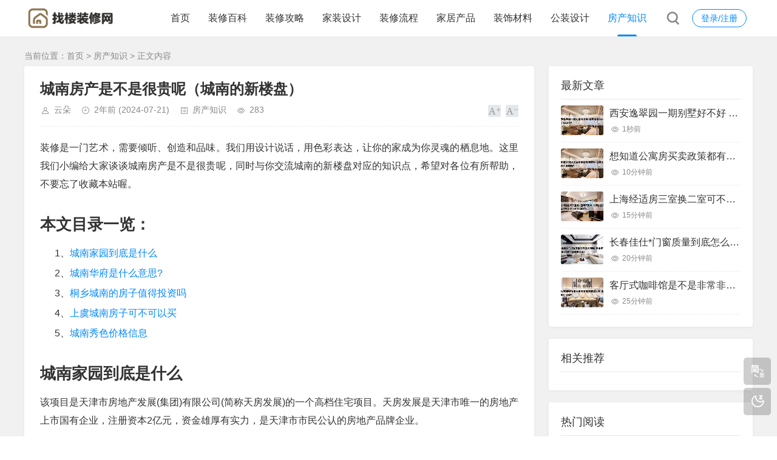

--- FILE ---
content_type: text/html; charset=utf-8
request_url: https://www.zaoloo.com/post/83839.html
body_size: 8917
content:
<!DOCTYPE html>
<html xml:lang="zh-Hans" lang="zh-Hans">
<head>
    <meta charset="utf-8">
    <meta name="theme" content="拓源主题,toyean.com">
    <meta http-equiv="X-UA-Compatible" content="ie=edge">
    <meta name="renderer" content="webkit">
    <meta name="viewport" content="width=device-width,minimum-scale=1,initial-scale=1">
    <title>城南房产是不是很贵呢（城南的新楼盘） - 房产知识 - 找楼装修网</title>
    <meta name="keywords" content="城南房产是不是很贵呢">
    <meta name="description" content="装修是一门艺术，需要倾听、创造和品味。我们用设计说话，用色彩表达，让你的家成为你灵魂的栖息地。这里我们小编给大家谈谈城南房产是不是很贵呢，同时与你交流城南的新楼盘对应的知识点，希望对各位有所帮助，不要忘了收藏本站喔。本文目录一览：1、城南家园到底是什么2、城南华府是什么意思?3、桐乡城南的房子值得投资吗4、上虞城南房子可不可以买5、城南秀色价格信息城南家园到底是什么...">
    <link rel="shortcut icon" href="https://www.zaoloo.com/post/zb_users/theme/tpure/style/images/favicon.ico" type="image/x-icon" />
    <meta name="generator" content="Z-BlogPHP 1.7.3">
    <link rel="stylesheet" href="https://www.zaoloo.com/post/zb_users/theme/tpure/plugin/share/share.css" />
    <script src="https://www.zaoloo.com/post/zb_users/theme/tpure/plugin/share/share.js"></script>
    <script src="https://www.zaoloo.com/post/zb_users/theme/tpure/plugin/swiper/swiper.min.js"></script>
    <link rel="stylesheet" rev="stylesheet" href="https://www.zaoloo.com/post/zb_users/theme/tpure/plugin/swiper/swiper.min.css" type="text/css" media="all"/>
    <link rel="stylesheet" rev="stylesheet" href="https://www.zaoloo.com/post/zb_users/theme/tpure/style/style.css?v=5.0.3" type="text/css" media="all" />
    <script src="https://www.zaoloo.com/post/zb_system/script/jquery-latest.min.js"></script>
    <script src="https://www.zaoloo.com/post/zb_system/script/zblogphp.js"></script>
    <script src="https://www.zaoloo.com/post/zb_system/script/c_html_js_add.php"></script>
    <script src="https://www.zaoloo.com/post/zb_users/theme/tpure/script/common.js?v=5.0.3"></script>
    <script src="https://www.zaoloo.com/post/zb_users/theme/tpure/plugin/qrcode/jquery.qrcode.min.js"></script>
    <script>window.tpure={linkblank:true,qr:true,qrsize:70,slideon:true,slidedisplay:true,slidetime:2500,slidepagetype:true,bannerdisplay:true,viewall:true,viewallstyle:1,viewallheight:'1000',ajaxpager:true,loadpagenum:'3',lazyload:true,lazynum:true,night:true,setnightstart:'22',setnightover:'6',singlekey:true,pagekey:true,tfontsize:true,fixsidebar:true,fixsidebarstyle:'0',removep:true,lang:true,backtotop:true,backtotopvalue:500,version:'5.0.3'}</script>
    <link rel="canonical" href="https://www.zaoloo.com/post/83839.html" />
    <link href="https://www.zaoloo.com/post/zb_users/theme/tpure/plugin/fancybox/fancybox.css" rel="stylesheet" type="text/css" />
    <script src="https://www.zaoloo.com/post/zb_users/theme/tpure/plugin/fancybox/fancybox.js"></script>
    <script>$(document).ready(function() {$(".fancybox").fancybox();});</script>
</head>
<body class="Zl578542c354083d50 article">
<div class="Zl42c354083d50e605 wrapper">
    <div class="Zl54083d50e605e27d header fixed">
    <div class="Zl3d50e605e27da4fa wrap">
        <div class="Zle605e27da4fa5347 logo on"><a href="https://www.zaoloo.com/post/"><img src="https://www.zaoloo.com/post/zb_users/upload/2024/10/202410251729801276655470.png" alt=""><img src="https://www.zaoloo.com/post/zb_users/upload/2024/10/202410251729801264288857.png" alt=""></a></div>
        <div class="Zle27da4fa53470ff0 head">
            <div class="Zla4fa53470ff0e00e account">
    <div class="Zl53470ff0e00e2124 sign"><span><a href="https://www.zaoloo.com/post/zb_system/login.php">登录/注册</a></span></div>
            </div>
            <div class="Zl0ff0e00e2124c277 menuico"><span></span><span></span><span></span></div>
            <div class="Zle00e2124c2776273 menu">
                <ul>
                    <li class="Zl2124c2776273d4ac navbar-item"><a href="https://www.zaoloo.com/">首页</a></li><li class="Zlc2776273d4ac5557 navbar-item"><a href="https://www.zaoloo.com/post/category-2.html" title="装修百科">装修百科</a></li><li class="Zl6273d4ac55570770 navbar-item"><a href="https://www.zaoloo.com/post/category-3.html" title="装修攻略">装修攻略</a></li><li class="Zld4ac5557077005cc navbar-item"><a href="https://www.zaoloo.com/post/category-4.html" title="家装设计">家装设计</a></li><li class="Zl5557077005cc59e8 navbar-item"><a href="https://www.zaoloo.com/post/category-5.html" title="装修流程">装修流程</a></li><li class="Zl077005cc59e85785 navbar-item"><a href="https://www.zaoloo.com/post/category-6.html" title="家居产品">家居产品</a></li><li class="Zl42c354083d50e605 navbar-item"><a href="https://www.zaoloo.com/post/category-7.html" title="装饰材料">装饰材料</a></li><li class="Zl54083d50e605e27d navbar-item"><a href="https://www.zaoloo.com/post/category-8.html" title="公装设计">公装设计</a></li><li class="Zl3d50e605e27da4fa navbar-item"><a href="https://www.zaoloo.com/post/category-9.html" title="房产知识">房产知识</a></li>                
                </ul>
                <div class="Zle605e27da4fa5347 schico statefixed">
                    <a href="javascript:;"></a>
                    <div class="Zle27da4fa53470ff0 schfixed">
                        <form method="post" name="search" action="https://www.zaoloo.com/post/zb_system/cmd.php?act=search">
                            <input type="text" name="q" placeholder="搜索..." class="Zla4fa53470ff0e00e schinput">
                            <button type="submit" class="Zl53470ff0e00e2124 btn"></button>
                        </form>
                    </div>
                </div>
                <form method="post" name="search" action="https://www.zaoloo.com/post/zb_system/cmd.php?act=search" class="Zl0ff0e00e2124c277 sch-m">
                    <input type="text" name="q" placeholder="搜索..." class="Zle00e2124c2776273 schinput">
                    <button type="submit" class="Zl2124c2776273d4ac btn"></button>
                </form>
            </div>
        </div>
    </div>
</div>    <div class="Zlc2776273d4ac5557 main fixed">
                <div class="Zl6273d4ac55570770 mask"></div>
        <div class="Zld4ac5557077005cc wrap">
                        <div class="Zl5557077005cc59e8 sitemap">当前位置：<a href="https://www.zaoloo.com/post/">首页</a> &gt; 
                 <a href="https://www.zaoloo.com/post/category-9.html">房产知识</a> &gt; 正文内容            </div>
                        <div id="sticky">
                                <div class="Zl077005cc59e85785 content">
    <div data-cateurl="https://www.zaoloo.com/post/category-9.html" class="Zl42c354083d50e605 block">
        <div class="Zl54083d50e605e27d post">
            <h1>城南房产是不是很贵呢（城南的新楼盘）</h1>
            <div class="Zl3d50e605e27da4fa info">
                <span class="Zle605e27da4fa5347 user"><a href="https://www.zaoloo.com/post/author-1.html" rel="nofollow">云朵</a></span><span class="Zle27da4fa53470ff0 date">2年前<span class="Zla4fa53470ff0e00e datetime"> (2024-07-21)</span></span><span class="Zl53470ff0e00e2124 cate"><a href="https://www.zaoloo.com/post/category-9.html">房产知识</a></span><span class="Zl0ff0e00e2124c277 view">283</span>                                <div class="Zle00e2124c2776273 ctrl"><a href="javascript:;" title="增加字号"></a><a href="javascript:;" title="减小字号"></a><a href="javascript:;" title="还原字号" class="Zl2124c2776273d4ac hide"></a></div>
                            </div>
          <div class="Zlc2776273d4ac5557 single viewall">
                <p>装修是一门艺术，需要倾听、创造和品味。我们用设计说话，用色彩表达，让你的家成为你灵魂的栖息地。这里我们小编给大家谈谈城南房产是不是很贵呢，同时与你交流城南的新楼盘对应的知识点，希望对各位有所帮助，不要忘了收藏本站喔。</p><h2>本文目录一览：</h2><ul><li style='margin-bottom: 3px;list-style: none'>
1、<a href='#城南家园到底是什么' title='城南家园到底是什么'>城南家园到底是什么</a>
</li>
<li style='margin-bottom: 3px;list-style: none'>
2、<a href='#城南华府是什么意思?' title='城南华府是什么意思?'>城南华府是什么意思?</a>
</li>
<li style='margin-bottom: 3px;list-style: none'>
3、<a href='#桐乡城南的房子值得投资吗' title='桐乡城南的房子值得投资吗'>桐乡城南的房子值得投资吗</a>
</li>
<li style='margin-bottom: 3px;list-style: none'>
4、<a href='#上虞城南房子可不可以买' title='上虞城南房子可不可以买'>上虞城南房子可不可以买</a>
</li>
<li style='margin-bottom: 3px;list-style: none'>
5、<a href='#城南秀色价格信息' title='城南秀色价格信息'>城南秀色价格信息</a>
</li>
</ul><h2 id='城南家园到底是什么'>城南家园到底是什么</h2>
<p>该项目是天津市房地产发展(集团)有限公司(简称天房发展)的一个高档住宅项目。天房发展是天津市唯一的房地产上市国有企业，注册资本2亿元，资金雄厚有实力，是天津市市民公认的房地产品牌企业。</p><p>城南家园着火，火势已经得到了全面的控制，而且相关的火灾原因和财产的一些损失啊之类的吧，正处于调查统计当中。在整个火势发展的过程当中的话，现场有一名住户，是一个女孩子，非常年轻才23岁。因为在火势现场担心和恐惧，她在躲避火势的过程当中，整个人一直往窗外走。</p><p>年6月2日上午，重庆南岸区城南家园小区突发火灾。起火房屋浓烟滚滚，还有明火，可能为躲避浓烟和大火，一名女子翻出窗户，脚踩在楼下住户的窗沿上，双手扒住支架，但突然间女子坠楼。女子随后被消防和急救人员送医院，后经抢救无效死亡。</p><p>如果居民楼发生火灾的话，那么我们必须要掌握正确的逃生方式才行。如果自己在家里发现楼梯间里面有很多的烟，那么这个时候最好的办法就是直接退回到房间里面，并且要关闭好门窗，不要贸然的进入烟体当中。因为这个时候我们没有办法判断外面的火势到底有多大，所以固守待援其实是最好的一种选择。</p><h2 id='城南华府是什么意思?'>城南华府是什么意思?</h2>
<p>1、城南华府是指位于城市南部的一个高端住宅区。这里环境优美，交通便利，属于城市富人区。它是一个高端豪华的小区，物业管理也非常规范。因此，这里的房价相对于其他地区也较高。城南华府通常是为了营造高品质的生态环境。对于那些寻求绿色、健康和安居的居民来说，这里是一个非常好的选择。</p><p style="text-align: center"><a href="https://www.zaoloo.com/post/zb_users/upload/editor/water/2024-07-21/669d2e39efa66.jpeg" data-fancybox="images"><img class="Zl6273d4ac55570770 ue-image" src="https://www.zaoloo.com/post/zb_users/theme/tpure/style/images/lazyload.png" data-original="https://www.zaoloo.com/post/zb_users/upload/editor/water/2024-07-21/669d2e39efa66.jpeg" class="Zld4ac5557077005cc lazyload" title="城南房产是不是很贵呢（城南的新楼盘）"></a><p><h2 id='桐乡城南的房子值得投资吗'>桐乡城南的房子值得投资吗</h2>
<p>1、桐乡城南的房子值得投资。桐乡城南版块，同时也是南部工业区，是桐乡重点规划片区之一，城南是房地产楼盘相对较少的地方，因为土地相对较少，不过随着企业的退城进园，这一个地块的也会慢慢的空出来，城南板块早已成为公认的桐乡主城价格洼地，未来潜力不可限量。</p><p>2、值得。桐乡城南的房产缺口较大，可以使用较少的投资占据较大的市场，是值得进行投资的。桐乡城南的交通发达，发展速度快，房子的价格也逐渐提高，是值得投资的，能获得较大的收益。</p><p>3、基本上没有可能。银泰前几年入驻城北的东兴生活广场没多久就撤了，现如今城南的人口实度、成熟和新建新楼盘小区来说也远没有城东和城北多，所以银泰想要在城南大展手脚的可能性不大。</p><p>4、拆。通过查询项目部信息得知，桐乡市城南现代实验小学已于2020年拆迁。房屋拆迁，是指因国家建设、城市改造、整顿市容和环境保护等需要，由建设单位或个人对现存建设用地上的房屋进行拆除，对房屋所有者或使用者进行迁移安置并视情况给予一定补偿的活动。</p><h2 id='上虞城南房子可不可以买'>上虞城南房子可不可以买</h2>
<p>可以考虑购买。 上虞城南房产市场相对活跃，且地理位置较好，交通便利，教育、医疗等公共服务设施配套较完善，房屋性价比较高，适合置业。 在购买前，需要加强对房产市场、楼盘的了解，仔细审查房屋的产权情况、房屋质量、以及和开发商签订的合同等细节问题，以避免购买风险和纠纷。</p><p>绍兴大通云澜府是值得买的。绍兴大通云澜府是位于上虞城南上源路与博学路交叉口的住宅项目，70年。下面请看绍兴大通云澜府项目的详细数据信息。</p><p>产权年限：70年 建筑类型：多层，高层，板楼，规划信息：其占地面积为0平方米，容积率，绿化率30%，共0栋楼，停车位车位配比1：0.8 周边配套：城南中学、自建幼儿园、周边小型超市、舜耕公园、滨江公园、儿童公园等 （所载信息仅供参考，最终以售楼处信息为准。</p><p>浙江省上虞城南中学顾天唯老师教什么课？教育质量可不可以 展开  我来答 分享 微信扫一扫 网络繁忙请稍后重试 新浪微博 QQ空间 举报 浏览13 次 可选中1个或多个下面的关键词，搜索相关资料。也可直接点“搜索资料”搜索整个问题。</p><h2 id='城南秀色价格信息'>城南秀色价格信息</h2>
<p>1、城南秀色的房价信息如下：当前的平均价格是每平方米3200元，这是项目的主要定价标准。购房方式较为灵活，既支持分期付款，也支持一次性付款，以满足不同购房者的资金需求。关于历史价格走势，我们可以看到：在2012年10月9日，项目的最高价和均价都保持在3200元/平方米，而最低价则为2890元/平方米。</p><p>品质源于细节，装修亦如此。我们致力于为您打造卓越品质的家居空间，让您品味生活的美好。感谢你花时间了解城南房产是不是很贵呢的介绍，更多关于城南的新楼盘、城南房产是不是很贵呢的信息别忘了在本站进行查找喔。</p><!-- no search results!!! -->                </div>
         
                                <div class="Zl5557077005cc59e8 copynotice">
                    <div data-qrurl="https://www.zaoloo.com/post/83839.html" class="Zl077005cc59e85785 tpureqr"></div>                    <div class="Zl42c354083d50e605 copynoticetxt">
                    <p>扫描二维码推送至手机访问。</p><p>版权声明：<span style="color: #999999; font-family: -apple-system, BlinkMacSystemFont, ">本文</span><span style="color: #999999; font-family: -apple-system, BlinkMacSystemFont, ">内容</span><span style="color: #999999; font-family: -apple-system, BlinkMacSystemFont, ">由互联网用户自发贡献，该文观点仅代表作者本人,并不代表<strong>找楼装修网</strong>立场。本站仅提供信息存储空间服务，不拥有所有权，不承担相关法律责任。如发现本站有涉嫌抄袭侵权/违法违规的内容(包括不限于图片和视频等），请邮件至379184938@qq.com 举报，一经查实，本站将立刻删除。</span></p>                    <p>本文链接：<a href="https://www.zaoloo.com/post/83839.html">https://www.zaoloo.com/post/83839.html</a></p>                    </div>
                </div>
                                                <div class="Zl54083d50e605e27d tags">
                    标签:                    <a href='https://www.zaoloo.com/post/tags-57011.html' title='城南房产是不是很贵呢'>城南房产是不是很贵呢</a>                </div>
                            
        <div class="Zl3d50e605e27da4fa sharebox">
            <div class="Zle605e27da4fa5347 label">分享给朋友：</div>
            <div class="Zle27da4fa53470ff0 sharebtn">
                <div class="Zla4fa53470ff0e00e sharing" data-initialized="true">
                    <a href="#" class="Zl53470ff0e00e2124 share-icon icon-weibo">微博</a>
<a href="#" class="Zl0ff0e00e2124c277 share-icon icon-qq">QQ</a>
<a href="#" class="Zle00e2124c2776273 share-icon icon-wechat">微信</a>
<a href="#" class="Zl2124c2776273d4ac share-icon icon-douban">豆瓣</a>
<a href="#" class="Zlc2776273d4ac5557 share-icon icon-qzone">QQ空间</a>
<a href="#" class="Zl6273d4ac55570770 share-icon icon-linkedin">领英</a>                </div>
            </div>
        </div>
        </div>
        <div class="Zld4ac5557077005cc pages">
            <a href="https://www.zaoloo.com/post/category-9.html" class="Zl5557077005cc59e8 backlist">返回列表</a>
            <p>上一篇：<a href="https://www.zaoloo.com/post/83838.html" class="Zl077005cc59e85785 single-prev">江阴小户型复式楼盘的房屋价格是多少（江阴小户型复式楼盘的房屋价格是多少钱）</a></p>
            <p>下一篇：<a href="https://www.zaoloo.com/post/83840.html" class="Zl42c354083d50e605 single-next">订购城市之家酒*非得去酒*订购吗（城市之家酒店怎么加盟）</a></p>
        </div>
    </div>
<div class="Zl54083d50e605e27d block"><div class="Zl3d50e605e27da4fa posttitle"><h4>“城南房产是不是很贵呢（城南的新楼盘）”的相关文章</h4></div>
 </div>        
</div>
<div class="Zle605e27da4fa5347 sidebar fixed">
    
<dl id="tpure_NewArticle" class="Zle27da4fa53470ff0 sidebox">
    <dt class="Zla4fa53470ff0e00e sidetitle">最新文章</dt>    <dd>
        				<ul><li class="Zl53470ff0e00e2124 sideitem"><div class="Zl0ff0e00e2124c277 sideimg">
                        <a href="https://www.zaoloo.com/post/95214.html" target="_blank">
                            <img src="https://www.zaoloo.com/post/zb_users/upload/editor/water/2024-11-10/6730ba116475e.jpeg" alt="西安逸翠园一期别墅好不好 西安逸翠园一期二手房房价?">
                        </a>
                    </div><div class="Zle00e2124c2776273 hasimg"><a href="https://www.zaoloo.com/post/95214.html" target="_blank" title="西安逸翠园一期别墅好不好 西安逸翠园一期二手房房价?" class="Zl2124c2776273d4ac itemtitle">西安逸翠园一期别墅好不好 西安逸翠园一期二手房房价?</a></div><p class="Zlc2776273d4ac5557 sideinfo"><em class="Zl6273d4ac55570770 view">1秒前</em></p>
            </li><li class="Zld4ac5557077005cc sideitem"><div class="Zl5557077005cc59e8 sideimg">
                        <a href="https://www.zaoloo.com/post/95213.html" target="_blank">
                            <img src="https://www.zaoloo.com/post/zb_users/upload/editor/water/2024-11-10/6730b7bb06c6a.jpeg" alt="想知道公寓房买卖政策都有哪些呀 公寓买卖有什么限制吗?">
                        </a>
                    </div><div class="Zl077005cc59e85785 hasimg"><a href="https://www.zaoloo.com/post/95213.html" target="_blank" title="想知道公寓房买卖政策都有哪些呀 公寓买卖有什么限制吗?" class="Zl42c354083d50e605 itemtitle">想知道公寓房买卖政策都有哪些呀 公寓买卖有什么限制吗?</a></div><p class="Zl54083d50e605e27d sideinfo"><em class="Zl3d50e605e27da4fa view">10分钟前</em></p>
            </li><li class="Zle605e27da4fa5347 sideitem"><div class="Zle27da4fa53470ff0 sideimg">
                        <a href="https://www.zaoloo.com/post/95212.html" target="_blank">
                            <img src="https://www.zaoloo.com/post/zb_users/upload/editor/water/2024-11-10/6730b68ddadf4.jpeg" alt="上海经适房三室换二室可不可以 上海经适房三室换二室可不可以落户?">
                        </a>
                    </div><div class="Zla4fa53470ff0e00e hasimg"><a href="https://www.zaoloo.com/post/95212.html" target="_blank" title="上海经适房三室换二室可不可以 上海经适房三室换二室可不可以落户?" class="Zl53470ff0e00e2124 itemtitle">上海经适房三室换二室可不可以 上海经适房三室换二室可不可以落户?</a></div><p class="Zl0ff0e00e2124c277 sideinfo"><em class="Zle00e2124c2776273 view">15分钟前</em></p>
            </li><li class="Zl2124c2776273d4ac sideitem"><div class="Zlc2776273d4ac5557 sideimg">
                        <a href="https://www.zaoloo.com/post/95211.html" target="_blank">
                            <img src="https://www.zaoloo.com/post/zb_users/upload/editor/water/2024-11-10/6730b56b8565f.jpeg" alt="长春佳仕*门窗质量到底怎么样呢 长春市佳士禾装饰工程有限公司?">
                        </a>
                    </div><div class="Zl6273d4ac55570770 hasimg"><a href="https://www.zaoloo.com/post/95211.html" target="_blank" title="长春佳仕*门窗质量到底怎么样呢 长春市佳士禾装饰工程有限公司?" class="Zld4ac5557077005cc itemtitle">长春佳仕*门窗质量到底怎么样呢 长春市佳士禾装饰工程有限公司?</a></div><p class="Zl5557077005cc59e8 sideinfo"><em class="Zl077005cc59e85785 view">20分钟前</em></p>
            </li><li class="Zl42c354083d50e605 sideitem"><div class="Zl54083d50e605e27d sideimg">
                        <a href="https://www.zaoloo.com/post/95210.html" target="_blank">
                            <img src="https://www.zaoloo.com/post/zb_users/upload/editor/water/2024-11-10/6730b43a04e1f.jpeg" alt="客厅式咖啡馆是不是非常非常的漂亮呢 客厅咖啡台装修?">
                        </a>
                    </div><div class="Zl3d50e605e27da4fa hasimg"><a href="https://www.zaoloo.com/post/95210.html" target="_blank" title="客厅式咖啡馆是不是非常非常的漂亮呢 客厅咖啡台装修?" class="Zle605e27da4fa5347 itemtitle">客厅式咖啡馆是不是非常非常的漂亮呢 客厅咖啡台装修?</a></div><p class="Zle27da4fa53470ff0 sideinfo"><em class="Zla4fa53470ff0e00e view">25分钟前</em></p>
            </li></ul>
		    </dd>
</dl><dl id="zk_article_recommendation" class="Zl53470ff0e00e2124 sidebox">
    <dt class="Zl0ff0e00e2124c277 sidetitle">相关推荐</dt>    <dd>
        		<div></div>
				    </dd>
</dl><dl id="tpure_HotViewArticle" class="Zle00e2124c2776273 sidebox">
    <dt class="Zl2124c2776273d4ac sidetitle">热门阅读</dt>    <dd>
        				<ul><li class="Zlc2776273d4ac5557 sideitem"><div class="Zl6273d4ac55570770 sideimg">
                        <a href="https://www.zaoloo.com/post/36951.html" target="_blank">
                            <img src="https://www.zaoloo.com/post/zb_users/upload/editor/water/2023-12-07/6570bede6dabc.jpeg" alt="狗配人怎样配（狗配人怎样配一个人狗狗）">
                        </a>
                    </div><div class="Zld4ac5557077005cc hasimg"><a href="https://www.zaoloo.com/post/36951.html" target="_blank" title="狗配人怎样配（狗配人怎样配一个人狗狗）" class="Zl5557077005cc59e8 itemtitle">狗配人怎样配（狗配人怎样配一个人狗狗）</a></div><p class="Zl077005cc59e85785 sideinfo"><span class="Zl42c354083d50e605 view">137285 浏览</span>装修百科</p>
            </li><li class="Zl54083d50e605e27d sideitem"><div class="Zl3d50e605e27da4fa sideimg">
                        <a href="https://www.zaoloo.com/post/41501.html" target="_blank">
                            <img src="https://www.zaoloo.com/post/zb_users/upload/editor/water/2024-01-03/65955b979a162.jpeg" alt="夜里起来上厕所发现妈妈居然去了爷爷那屋,两人光着上身搂...的简单介绍">
                        </a>
                    </div><div class="Zle605e27da4fa5347 hasimg"><a href="https://www.zaoloo.com/post/41501.html" target="_blank" title="夜里起来上厕所发现妈妈居然去了爷爷那屋,两人光着上身搂...的简单介绍" class="Zle27da4fa53470ff0 itemtitle">夜里起来上厕所发现妈妈居然去了爷爷那屋,两人光着上身搂...的简单介绍</a></div><p class="Zla4fa53470ff0e00e sideinfo"><span class="Zl53470ff0e00e2124 view">30540 浏览</span>装修百科</p>
            </li><li class="Zl0ff0e00e2124c277 sideitem"><div class="Zle00e2124c2776273 sideimg">
                        <a href="https://www.zaoloo.com/post/68538.html" target="_blank">
                            <img src="https://www.zaoloo.com/post/zb_users/upload/editor/water/2024-04-24/662853bec266d.jpeg" alt="国内有哪几家正规网上药店（中国十大正规网上药店排行榜）">
                        </a>
                    </div><div class="Zl2124c2776273d4ac hasimg"><a href="https://www.zaoloo.com/post/68538.html" target="_blank" title="国内有哪几家正规网上药店（中国十大正规网上药店排行榜）" class="Zlc2776273d4ac5557 itemtitle">国内有哪几家正规网上药店（中国十大正规网上药店排行榜）</a></div><p class="Zl6273d4ac55570770 sideinfo"><span class="Zld4ac5557077005cc view">14509 浏览</span>装修百科</p>
            </li><li class="Zl5557077005cc59e8 sideitem"><div class="Zl077005cc59e85785 sideimg">
                        <a href="https://www.zaoloo.com/post/34227.html" target="_blank">
                            <img src="https://www.zaoloo.com/post/zb_users/upload/editor/water/2023-11-27/6563dd45644f5.jpeg" alt="供暖温度标准是多少（2023最新供暖温度标准是多少）">
                        </a>
                    </div><div class="Zl42c354083d50e605 hasimg"><a href="https://www.zaoloo.com/post/34227.html" target="_blank" title="供暖温度标准是多少（2023最新供暖温度标准是多少）" class="Zl54083d50e605e27d itemtitle">供暖温度标准是多少（2023最新供暖温度标准是多少）</a></div><p class="Zl3d50e605e27da4fa sideinfo"><span class="Zle605e27da4fa5347 view">14371 浏览</span>装修百科</p>
            </li><li class="Zle27da4fa53470ff0 sideitem"><div class="Zla4fa53470ff0e00e sideimg">
                        <a href="https://www.zaoloo.com/post/35743.html" target="_blank">
                            <img src="https://www.zaoloo.com/post/zb_users/upload/editor/water/2023-12-02/656b04df0b08b.jpeg" alt="国产瓷砖一线二线三线品牌有哪些（我国一线品牌瓷砖排行榜）">
                        </a>
                    </div><div class="Zl53470ff0e00e2124 hasimg"><a href="https://www.zaoloo.com/post/35743.html" target="_blank" title="国产瓷砖一线二线三线品牌有哪些（我国一线品牌瓷砖排行榜）" class="Zl0ff0e00e2124c277 itemtitle">国产瓷砖一线二线三线品牌有哪些（我国一线品牌瓷砖排行榜）</a></div><p class="Zle00e2124c2776273 sideinfo"><span class="Zl2124c2776273d4ac view">14148 浏览</span>装修攻略</p>
            </li></ul>
		    </dd>
</dl></div>                            </div>
        </div>
    </div>
</div>
<div class="Zlc2776273d4ac5557 footer">
	<div class="Zl6273d4ac55570770 fademask"></div>
    <div class="Zld4ac5557077005cc wrap">
        <h3>Copyright ©  找楼装修网 渝中区高三网联网络科技服务部 版权所有  </br><a href="https://beian.miit.gov.cn/#/Integrated/index" target="_blank" rel="nofollow">渝ICP备2023006895号</a>  | <a href="http://www.beian.gov.cn/portal/registerSystemInfo?recordcode=50010302503600" target="_blank" class="Zl5557077005cc59e8 Zl484c5f53a72f2d2b text" rel="noreferrer nofollow">渝公网安备50010302503600号</a>
            </h3>
 
    </div>
</div>
<div class="Zl077005cc59e85785 edgebar">
<a href="javascript:$.translatePage();" target="_self" id="zh_language" class="Zl42c354083d50e605 lang"></a>
<script>var cookieDomain = "https://www.zaoloo.com/post/";</script>
<script src="https://www.zaoloo.com/post/zb_users/theme/tpure/plugin/lang/zh_language.js"></script>
<a href="javascript:;" target="_self" class="Zl54083d50e605e27d setnight"></a></div></body>
</html><!--94.90 ms , 12 queries , 4905kb memory , 3 errors-->